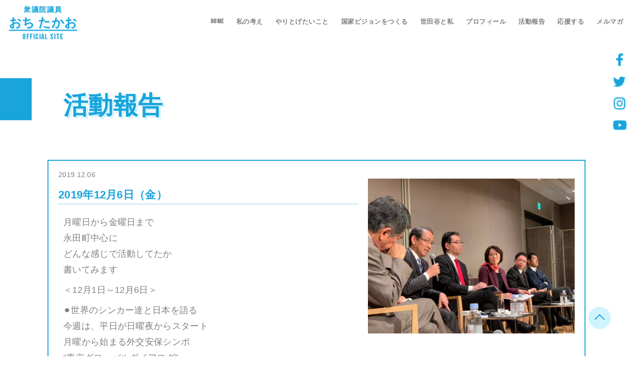

--- FILE ---
content_type: text/html; charset=UTF-8
request_url: https://ochi-takao.jp/archives/uncategorized/2019/14943/
body_size: 31654
content:
<!DOCTYPE html>
<html lang="ja"
	prefix="og: https://ogp.me/ns#" >
<head prefix="og: http://ogp.me/ns# fb: http://ogp.me/ns/fb# article: http://ogp.me/ns/article#">
<meta charset="UTF-8">
<meta name="viewport" content="width=device-width, initial-scale=1">
<meta http-equiv="X-UA-Compatible" content="ie=edge">
<meta name="format-detection" content="telephone=no">
<script>
(function(i,s,o,g,r,a,m){i['GoogleAnalyticsObject']=r;i[r]=i[r]||function(){
(i[r].q=i[r].q||[]).push(arguments)},i[r].l=1*new Date();a=s.createElement(o),
m=s.getElementsByTagName(o)[0];a.async=1;a.src=g;m.parentNode.insertBefore(a,m)
})(window,document,'script','//www.google-analytics.com/analytics.js','ga');
ga('create', 'UA-26710233-1', 'auto');
ga('send', 'pageview');
</script>
<!-- Global site tag (gtag.js) - Google Analytics -->
<script async src="https://www.googletagmanager.com/gtag/js?id=UA-182156712-1"></script>
<script>
window.dataLayer = window.dataLayer || [];
function gtag(){dataLayer.push(arguments);}
gtag('js', new Date());
gtag('config', 'UA-182156712-1');
</script>

<meta name="description" content="おちたかおは、ビジネスの世界に身を置き、地域コミュニティと共に歩み、政治の現場で経験を積んできました。これまでの経験や知見を総動員して、日本の未来づくりに取り組んでいます。">
<meta name="twitter:card" content="summary_large_image">
<meta name="twitter:site" content="@ochitakao">
<meta property="og:title" content="おちたかおオフィシャルサイト | 衆議院議員  自民党 東京6区  世田谷区北西部">
<meta property="og:url" content="https://ochi-takao.jp">
<meta property="og:type" content="article">
<meta property="og:description" content="おちたかおは、ビジネスの世界に身を置き、地域コミュニティと共に歩み、政治の現場で経験を積んできました。これまでの経験や知見を総動員して、日本の未来づくりに取り組んでいます。">
<meta property="og:image" content="/apps/themes/ochi-takao/img/ogp.png?69e620ac5b1b0636cb82596a99df63c3">
<link href="https://use.fontawesome.com/releases/v5.12.0/css/all.css" rel="stylesheet" type="text/css">
<link href="/apps/themes/ochi-takao/css/common.css?938b1d37b738814f8eed32a7b94a49b1" rel="stylesheet" type="text/css" media="all">
<script src="/apps/themes/ochi-takao/js/jquery-3.6.0.min.js?8fb8fee4fcc3cc86ff6c724154c49c42"></script>
<script src="/apps/themes/ochi-takao/js/common.js?37e91da0e3101a1ab932bf642dbc10b3"></script>
<link href="/apps/themes/ochi-takao/css/post.css?0f7e415c424dc4540e5e49c35f7cb448" rel="stylesheet" type="text/css" media="all">
	<style>img:is([sizes="auto" i], [sizes^="auto," i]) { contain-intrinsic-size: 3000px 1500px }</style>
	
		<!-- All in One SEO 4.1.5.3 -->
		<title>2019年12月6日（金） | おちたかおオフィシャルサイト</title>
		<meta name="description" content="月曜日から金曜日まで 永田町中心に どんな感じで活動してたか 書いてみます ＜12月1日～12月6日＞ ⚫世界のシンカー達と日本を語る 今週は、平日が日曜夜からスタート 月曜から始まる外交安保シンポ “東京グローバルダイ […]" />
		<meta name="robots" content="max-image-preview:large" />
		<link rel="canonical" href="https://ochi-takao.jp/archives/uncategorized/2019/14943/" />
		<meta property="og:locale" content="ja_JP" />
		<meta property="og:site_name" content="おちたかおオフィシャルサイト | おちたかおは、ビジネスの世界に身を置き、地域コミュニティと共に歩み、政治の現場で経験を積んできました。これまでの経験や知見を総動員して、日本の未来づくりに取り組んでいます。" />
		<meta property="og:type" content="article" />
		<meta property="og:title" content="2019年12月6日（金） | おちたかおオフィシャルサイト" />
		<meta property="og:description" content="月曜日から金曜日まで 永田町中心に どんな感じで活動してたか 書いてみます ＜12月1日～12月6日＞ ⚫世界のシンカー達と日本を語る 今週は、平日が日曜夜からスタート 月曜から始まる外交安保シンポ “東京グローバルダイ […]" />
		<meta property="og:url" content="https://ochi-takao.jp/archives/uncategorized/2019/14943/" />
		<meta property="article:published_time" content="2019-12-06T10:26:02+00:00" />
		<meta property="article:modified_time" content="2019-12-06T10:26:02+00:00" />
		<meta property="article:publisher" content="https://www.facebook.com/takao.ochi/" />
		<meta name="twitter:card" content="summary_large_image" />
		<meta name="twitter:site" content="@ochitakao" />
		<meta name="twitter:domain" content="ochi-takao.jp" />
		<meta name="twitter:title" content="2019年12月6日（金） | おちたかおオフィシャルサイト" />
		<meta name="twitter:description" content="月曜日から金曜日まで 永田町中心に どんな感じで活動してたか 書いてみます ＜12月1日～12月6日＞ ⚫世界のシンカー達と日本を語る 今週は、平日が日曜夜からスタート 月曜から始まる外交安保シンポ “東京グローバルダイ […]" />
		<meta name="twitter:creator" content="@ochitakao" />
		<meta name="twitter:image" content="https://ochi-takao.jp/apps/uploads/2019/12/76913899_2642158045878478_7977439326076141568_n-1.jpg" />
		<script type="application/ld+json" class="aioseo-schema">
			{"@context":"https:\/\/schema.org","@graph":[{"@type":"WebSite","@id":"https:\/\/ochi-takao.jp\/#website","url":"https:\/\/ochi-takao.jp\/","name":"\u304a\u3061\u305f\u304b\u304a\u30aa\u30d5\u30a3\u30b7\u30e3\u30eb\u30b5\u30a4\u30c8","description":"\u304a\u3061\u305f\u304b\u304a\u306f\u3001\u30d3\u30b8\u30cd\u30b9\u306e\u4e16\u754c\u306b\u8eab\u3092\u7f6e\u304d\u3001\u5730\u57df\u30b3\u30df\u30e5\u30cb\u30c6\u30a3\u3068\u5171\u306b\u6b69\u307f\u3001\u653f\u6cbb\u306e\u73fe\u5834\u3067\u7d4c\u9a13\u3092\u7a4d\u3093\u3067\u304d\u307e\u3057\u305f\u3002\u3053\u308c\u307e\u3067\u306e\u7d4c\u9a13\u3084\u77e5\u898b\u3092\u7dcf\u52d5\u54e1\u3057\u3066\u3001\u65e5\u672c\u306e\u672a\u6765\u3065\u304f\u308a\u306b\u53d6\u308a\u7d44\u3093\u3067\u3044\u307e\u3059\u3002","inLanguage":"ja","publisher":{"@id":"https:\/\/ochi-takao.jp\/#organization"}},{"@type":"Organization","@id":"https:\/\/ochi-takao.jp\/#organization","name":"\u304a\u3061\u305f\u304b\u304a\u30aa\u30d5\u30a3\u30b7\u30e3\u30eb\u30b5\u30a4\u30c8","url":"https:\/\/ochi-takao.jp\/","sameAs":["https:\/\/www.facebook.com\/takao.ochi\/","https:\/\/twitter.com\/ochitakao","https:\/\/www.instagram.com\/ochi_setagaya\/","https:\/\/www.youtube.com\/channel\/UCXfL2kn9PYEzyH-TKpJaQBw"]},{"@type":"BreadcrumbList","@id":"https:\/\/ochi-takao.jp\/archives\/uncategorized\/2019\/14943\/#breadcrumblist","itemListElement":[{"@type":"ListItem","@id":"https:\/\/ochi-takao.jp\/#listItem","position":1,"item":{"@type":"WebPage","@id":"https:\/\/ochi-takao.jp\/","name":"\u30db\u30fc\u30e0","description":"\u304a\u3061\u305f\u304b\u304a\u306f\u3001\u30d3\u30b8\u30cd\u30b9\u306e\u4e16\u754c\u306b\u8eab\u3092\u7f6e\u304d\u3001\u5730\u57df\u30b3\u30df\u30e5\u30cb\u30c6\u30a3\u3068\u5171\u306b\u6b69\u307f\u3001\u653f\u6cbb\u306e\u73fe\u5834\u3067\u7d4c\u9a13\u3092\u7a4d\u3093\u3067\u304d\u307e\u3057\u305f\u3002\u3053\u308c\u307e\u3067\u306e\u7d4c\u9a13\u3084\u77e5\u898b\u3092\u7dcf\u52d5\u54e1\u3057\u3066\u3001\u65e5\u672c\u306e\u672a\u6765\u3065\u304f\u308a\u306b\u53d6\u308a\u7d44\u3093\u3067\u3044\u307e\u3059\u3002","url":"https:\/\/ochi-takao.jp\/"},"nextItem":"https:\/\/ochi-takao.jp\/archives\/uncategorized\/#listItem"},{"@type":"ListItem","@id":"https:\/\/ochi-takao.jp\/archives\/uncategorized\/#listItem","position":2,"item":{"@type":"WebPage","@id":"https:\/\/ochi-takao.jp\/archives\/uncategorized\/","name":"\u672a\u5206\u985e","description":"\u6708\u66dc\u65e5\u304b\u3089\u91d1\u66dc\u65e5\u307e\u3067 \u6c38\u7530\u753a\u4e2d\u5fc3\u306b \u3069\u3093\u306a\u611f\u3058\u3067\u6d3b\u52d5\u3057\u3066\u305f\u304b \u66f8\u3044\u3066\u307f\u307e\u3059 \uff1c12\u67081\u65e5\uff5e12\u67086\u65e5\uff1e \u26ab\u4e16\u754c\u306e\u30b7\u30f3\u30ab\u30fc\u9054\u3068\u65e5\u672c\u3092\u8a9e\u308b \u4eca\u9031\u306f\u3001\u5e73\u65e5\u304c\u65e5\u66dc\u591c\u304b\u3089\u30b9\u30bf\u30fc\u30c8 \u6708\u66dc\u304b\u3089\u59cb\u307e\u308b\u5916\u4ea4\u5b89\u4fdd\u30b7\u30f3\u30dd \u201c\u6771\u4eac\u30b0\u30ed\u30fc\u30d0\u30eb\u30c0\u30a4 [\u2026]","url":"https:\/\/ochi-takao.jp\/archives\/uncategorized\/"},"nextItem":"https:\/\/ochi-takao.jp\/archives\/uncategorized\/2019\/#listItem","previousItem":"https:\/\/ochi-takao.jp\/#listItem"},{"@type":"ListItem","@id":"https:\/\/ochi-takao.jp\/archives\/uncategorized\/2019\/#listItem","position":3,"item":{"@type":"WebPage","@id":"https:\/\/ochi-takao.jp\/archives\/uncategorized\/2019\/","name":"2019","url":"https:\/\/ochi-takao.jp\/archives\/uncategorized\/2019\/"},"previousItem":"https:\/\/ochi-takao.jp\/archives\/uncategorized\/#listItem"}]},{"@type":"WebPage","@id":"https:\/\/ochi-takao.jp\/archives\/uncategorized\/2019\/14943\/#webpage","url":"https:\/\/ochi-takao.jp\/archives\/uncategorized\/2019\/14943\/","name":"2019\u5e7412\u67086\u65e5\uff08\u91d1\uff09 | \u304a\u3061\u305f\u304b\u304a\u30aa\u30d5\u30a3\u30b7\u30e3\u30eb\u30b5\u30a4\u30c8","description":"\u6708\u66dc\u65e5\u304b\u3089\u91d1\u66dc\u65e5\u307e\u3067 \u6c38\u7530\u753a\u4e2d\u5fc3\u306b \u3069\u3093\u306a\u611f\u3058\u3067\u6d3b\u52d5\u3057\u3066\u305f\u304b \u66f8\u3044\u3066\u307f\u307e\u3059 \uff1c12\u67081\u65e5\uff5e12\u67086\u65e5\uff1e \u26ab\u4e16\u754c\u306e\u30b7\u30f3\u30ab\u30fc\u9054\u3068\u65e5\u672c\u3092\u8a9e\u308b \u4eca\u9031\u306f\u3001\u5e73\u65e5\u304c\u65e5\u66dc\u591c\u304b\u3089\u30b9\u30bf\u30fc\u30c8 \u6708\u66dc\u304b\u3089\u59cb\u307e\u308b\u5916\u4ea4\u5b89\u4fdd\u30b7\u30f3\u30dd \u201c\u6771\u4eac\u30b0\u30ed\u30fc\u30d0\u30eb\u30c0\u30a4 [\u2026]","inLanguage":"ja","isPartOf":{"@id":"https:\/\/ochi-takao.jp\/#website"},"breadcrumb":{"@id":"https:\/\/ochi-takao.jp\/archives\/uncategorized\/2019\/14943\/#breadcrumblist"},"author":"https:\/\/ochi-takao.jp\/archives\/author\/#author","creator":"https:\/\/ochi-takao.jp\/archives\/author\/#author","image":{"@type":"ImageObject","@id":"https:\/\/ochi-takao.jp\/#mainImage","url":"https:\/\/ochi-takao.jp\/apps\/uploads\/2019\/12\/76913899_2642158045878478_7977439326076141568_n-1.jpg","width":960,"height":720},"primaryImageOfPage":{"@id":"https:\/\/ochi-takao.jp\/archives\/uncategorized\/2019\/14943\/#mainImage"},"datePublished":"2019-12-06T10:26:02+09:00","dateModified":"2019-12-06T10:26:02+09:00"},{"@type":"BlogPosting","@id":"https:\/\/ochi-takao.jp\/archives\/uncategorized\/2019\/14943\/#blogposting","name":"2019\u5e7412\u67086\u65e5\uff08\u91d1\uff09 | \u304a\u3061\u305f\u304b\u304a\u30aa\u30d5\u30a3\u30b7\u30e3\u30eb\u30b5\u30a4\u30c8","description":"\u6708\u66dc\u65e5\u304b\u3089\u91d1\u66dc\u65e5\u307e\u3067 \u6c38\u7530\u753a\u4e2d\u5fc3\u306b \u3069\u3093\u306a\u611f\u3058\u3067\u6d3b\u52d5\u3057\u3066\u305f\u304b \u66f8\u3044\u3066\u307f\u307e\u3059 \uff1c12\u67081\u65e5\uff5e12\u67086\u65e5\uff1e \u26ab\u4e16\u754c\u306e\u30b7\u30f3\u30ab\u30fc\u9054\u3068\u65e5\u672c\u3092\u8a9e\u308b \u4eca\u9031\u306f\u3001\u5e73\u65e5\u304c\u65e5\u66dc\u591c\u304b\u3089\u30b9\u30bf\u30fc\u30c8 \u6708\u66dc\u304b\u3089\u59cb\u307e\u308b\u5916\u4ea4\u5b89\u4fdd\u30b7\u30f3\u30dd \u201c\u6771\u4eac\u30b0\u30ed\u30fc\u30d0\u30eb\u30c0\u30a4 [\u2026]","inLanguage":"ja","headline":"2019\u5e7412\u67086\u65e5\uff08\u91d1\uff09","author":{"@id":"https:\/\/ochi-takao.jp\/archives\/author\/#author"},"publisher":{"@id":"https:\/\/ochi-takao.jp\/#organization"},"datePublished":"2019-12-06T10:26:02+09:00","dateModified":"2019-12-06T10:26:02+09:00","articleSection":"\u672a\u5206\u985e","mainEntityOfPage":{"@id":"https:\/\/ochi-takao.jp\/archives\/uncategorized\/2019\/14943\/#webpage"},"isPartOf":{"@id":"https:\/\/ochi-takao.jp\/archives\/uncategorized\/2019\/14943\/#webpage"},"image":{"@type":"ImageObject","@id":"https:\/\/ochi-takao.jp\/#articleImage","url":"https:\/\/ochi-takao.jp\/apps\/uploads\/2019\/12\/76913899_2642158045878478_7977439326076141568_n-1.jpg","width":960,"height":720}}]}
		</script>
		<!-- All in One SEO -->

<style id='classic-theme-styles-inline-css' type='text/css'>
/*! This file is auto-generated */
.wp-block-button__link{color:#fff;background-color:#32373c;border-radius:9999px;box-shadow:none;text-decoration:none;padding:calc(.667em + 2px) calc(1.333em + 2px);font-size:1.125em}.wp-block-file__button{background:#32373c;color:#fff;text-decoration:none}
</style>
<style id='global-styles-inline-css' type='text/css'>
:root{--wp--preset--aspect-ratio--square: 1;--wp--preset--aspect-ratio--4-3: 4/3;--wp--preset--aspect-ratio--3-4: 3/4;--wp--preset--aspect-ratio--3-2: 3/2;--wp--preset--aspect-ratio--2-3: 2/3;--wp--preset--aspect-ratio--16-9: 16/9;--wp--preset--aspect-ratio--9-16: 9/16;--wp--preset--color--black: #000000;--wp--preset--color--cyan-bluish-gray: #abb8c3;--wp--preset--color--white: #ffffff;--wp--preset--color--pale-pink: #f78da7;--wp--preset--color--vivid-red: #cf2e2e;--wp--preset--color--luminous-vivid-orange: #ff6900;--wp--preset--color--luminous-vivid-amber: #fcb900;--wp--preset--color--light-green-cyan: #7bdcb5;--wp--preset--color--vivid-green-cyan: #00d084;--wp--preset--color--pale-cyan-blue: #8ed1fc;--wp--preset--color--vivid-cyan-blue: #0693e3;--wp--preset--color--vivid-purple: #9b51e0;--wp--preset--gradient--vivid-cyan-blue-to-vivid-purple: linear-gradient(135deg,rgba(6,147,227,1) 0%,rgb(155,81,224) 100%);--wp--preset--gradient--light-green-cyan-to-vivid-green-cyan: linear-gradient(135deg,rgb(122,220,180) 0%,rgb(0,208,130) 100%);--wp--preset--gradient--luminous-vivid-amber-to-luminous-vivid-orange: linear-gradient(135deg,rgba(252,185,0,1) 0%,rgba(255,105,0,1) 100%);--wp--preset--gradient--luminous-vivid-orange-to-vivid-red: linear-gradient(135deg,rgba(255,105,0,1) 0%,rgb(207,46,46) 100%);--wp--preset--gradient--very-light-gray-to-cyan-bluish-gray: linear-gradient(135deg,rgb(238,238,238) 0%,rgb(169,184,195) 100%);--wp--preset--gradient--cool-to-warm-spectrum: linear-gradient(135deg,rgb(74,234,220) 0%,rgb(151,120,209) 20%,rgb(207,42,186) 40%,rgb(238,44,130) 60%,rgb(251,105,98) 80%,rgb(254,248,76) 100%);--wp--preset--gradient--blush-light-purple: linear-gradient(135deg,rgb(255,206,236) 0%,rgb(152,150,240) 100%);--wp--preset--gradient--blush-bordeaux: linear-gradient(135deg,rgb(254,205,165) 0%,rgb(254,45,45) 50%,rgb(107,0,62) 100%);--wp--preset--gradient--luminous-dusk: linear-gradient(135deg,rgb(255,203,112) 0%,rgb(199,81,192) 50%,rgb(65,88,208) 100%);--wp--preset--gradient--pale-ocean: linear-gradient(135deg,rgb(255,245,203) 0%,rgb(182,227,212) 50%,rgb(51,167,181) 100%);--wp--preset--gradient--electric-grass: linear-gradient(135deg,rgb(202,248,128) 0%,rgb(113,206,126) 100%);--wp--preset--gradient--midnight: linear-gradient(135deg,rgb(2,3,129) 0%,rgb(40,116,252) 100%);--wp--preset--font-size--small: 13px;--wp--preset--font-size--medium: 20px;--wp--preset--font-size--large: 36px;--wp--preset--font-size--x-large: 42px;--wp--preset--spacing--20: 0.44rem;--wp--preset--spacing--30: 0.67rem;--wp--preset--spacing--40: 1rem;--wp--preset--spacing--50: 1.5rem;--wp--preset--spacing--60: 2.25rem;--wp--preset--spacing--70: 3.38rem;--wp--preset--spacing--80: 5.06rem;--wp--preset--shadow--natural: 6px 6px 9px rgba(0, 0, 0, 0.2);--wp--preset--shadow--deep: 12px 12px 50px rgba(0, 0, 0, 0.4);--wp--preset--shadow--sharp: 6px 6px 0px rgba(0, 0, 0, 0.2);--wp--preset--shadow--outlined: 6px 6px 0px -3px rgba(255, 255, 255, 1), 6px 6px rgba(0, 0, 0, 1);--wp--preset--shadow--crisp: 6px 6px 0px rgba(0, 0, 0, 1);}:where(.is-layout-flex){gap: 0.5em;}:where(.is-layout-grid){gap: 0.5em;}body .is-layout-flex{display: flex;}.is-layout-flex{flex-wrap: wrap;align-items: center;}.is-layout-flex > :is(*, div){margin: 0;}body .is-layout-grid{display: grid;}.is-layout-grid > :is(*, div){margin: 0;}:where(.wp-block-columns.is-layout-flex){gap: 2em;}:where(.wp-block-columns.is-layout-grid){gap: 2em;}:where(.wp-block-post-template.is-layout-flex){gap: 1.25em;}:where(.wp-block-post-template.is-layout-grid){gap: 1.25em;}.has-black-color{color: var(--wp--preset--color--black) !important;}.has-cyan-bluish-gray-color{color: var(--wp--preset--color--cyan-bluish-gray) !important;}.has-white-color{color: var(--wp--preset--color--white) !important;}.has-pale-pink-color{color: var(--wp--preset--color--pale-pink) !important;}.has-vivid-red-color{color: var(--wp--preset--color--vivid-red) !important;}.has-luminous-vivid-orange-color{color: var(--wp--preset--color--luminous-vivid-orange) !important;}.has-luminous-vivid-amber-color{color: var(--wp--preset--color--luminous-vivid-amber) !important;}.has-light-green-cyan-color{color: var(--wp--preset--color--light-green-cyan) !important;}.has-vivid-green-cyan-color{color: var(--wp--preset--color--vivid-green-cyan) !important;}.has-pale-cyan-blue-color{color: var(--wp--preset--color--pale-cyan-blue) !important;}.has-vivid-cyan-blue-color{color: var(--wp--preset--color--vivid-cyan-blue) !important;}.has-vivid-purple-color{color: var(--wp--preset--color--vivid-purple) !important;}.has-black-background-color{background-color: var(--wp--preset--color--black) !important;}.has-cyan-bluish-gray-background-color{background-color: var(--wp--preset--color--cyan-bluish-gray) !important;}.has-white-background-color{background-color: var(--wp--preset--color--white) !important;}.has-pale-pink-background-color{background-color: var(--wp--preset--color--pale-pink) !important;}.has-vivid-red-background-color{background-color: var(--wp--preset--color--vivid-red) !important;}.has-luminous-vivid-orange-background-color{background-color: var(--wp--preset--color--luminous-vivid-orange) !important;}.has-luminous-vivid-amber-background-color{background-color: var(--wp--preset--color--luminous-vivid-amber) !important;}.has-light-green-cyan-background-color{background-color: var(--wp--preset--color--light-green-cyan) !important;}.has-vivid-green-cyan-background-color{background-color: var(--wp--preset--color--vivid-green-cyan) !important;}.has-pale-cyan-blue-background-color{background-color: var(--wp--preset--color--pale-cyan-blue) !important;}.has-vivid-cyan-blue-background-color{background-color: var(--wp--preset--color--vivid-cyan-blue) !important;}.has-vivid-purple-background-color{background-color: var(--wp--preset--color--vivid-purple) !important;}.has-black-border-color{border-color: var(--wp--preset--color--black) !important;}.has-cyan-bluish-gray-border-color{border-color: var(--wp--preset--color--cyan-bluish-gray) !important;}.has-white-border-color{border-color: var(--wp--preset--color--white) !important;}.has-pale-pink-border-color{border-color: var(--wp--preset--color--pale-pink) !important;}.has-vivid-red-border-color{border-color: var(--wp--preset--color--vivid-red) !important;}.has-luminous-vivid-orange-border-color{border-color: var(--wp--preset--color--luminous-vivid-orange) !important;}.has-luminous-vivid-amber-border-color{border-color: var(--wp--preset--color--luminous-vivid-amber) !important;}.has-light-green-cyan-border-color{border-color: var(--wp--preset--color--light-green-cyan) !important;}.has-vivid-green-cyan-border-color{border-color: var(--wp--preset--color--vivid-green-cyan) !important;}.has-pale-cyan-blue-border-color{border-color: var(--wp--preset--color--pale-cyan-blue) !important;}.has-vivid-cyan-blue-border-color{border-color: var(--wp--preset--color--vivid-cyan-blue) !important;}.has-vivid-purple-border-color{border-color: var(--wp--preset--color--vivid-purple) !important;}.has-vivid-cyan-blue-to-vivid-purple-gradient-background{background: var(--wp--preset--gradient--vivid-cyan-blue-to-vivid-purple) !important;}.has-light-green-cyan-to-vivid-green-cyan-gradient-background{background: var(--wp--preset--gradient--light-green-cyan-to-vivid-green-cyan) !important;}.has-luminous-vivid-amber-to-luminous-vivid-orange-gradient-background{background: var(--wp--preset--gradient--luminous-vivid-amber-to-luminous-vivid-orange) !important;}.has-luminous-vivid-orange-to-vivid-red-gradient-background{background: var(--wp--preset--gradient--luminous-vivid-orange-to-vivid-red) !important;}.has-very-light-gray-to-cyan-bluish-gray-gradient-background{background: var(--wp--preset--gradient--very-light-gray-to-cyan-bluish-gray) !important;}.has-cool-to-warm-spectrum-gradient-background{background: var(--wp--preset--gradient--cool-to-warm-spectrum) !important;}.has-blush-light-purple-gradient-background{background: var(--wp--preset--gradient--blush-light-purple) !important;}.has-blush-bordeaux-gradient-background{background: var(--wp--preset--gradient--blush-bordeaux) !important;}.has-luminous-dusk-gradient-background{background: var(--wp--preset--gradient--luminous-dusk) !important;}.has-pale-ocean-gradient-background{background: var(--wp--preset--gradient--pale-ocean) !important;}.has-electric-grass-gradient-background{background: var(--wp--preset--gradient--electric-grass) !important;}.has-midnight-gradient-background{background: var(--wp--preset--gradient--midnight) !important;}.has-small-font-size{font-size: var(--wp--preset--font-size--small) !important;}.has-medium-font-size{font-size: var(--wp--preset--font-size--medium) !important;}.has-large-font-size{font-size: var(--wp--preset--font-size--large) !important;}.has-x-large-font-size{font-size: var(--wp--preset--font-size--x-large) !important;}
:where(.wp-block-post-template.is-layout-flex){gap: 1.25em;}:where(.wp-block-post-template.is-layout-grid){gap: 1.25em;}
:where(.wp-block-columns.is-layout-flex){gap: 2em;}:where(.wp-block-columns.is-layout-grid){gap: 2em;}
:root :where(.wp-block-pullquote){font-size: 1.5em;line-height: 1.6;}
</style>
</head>
<body class="wp-singular post-template-default single single-post postid-14943 single-format-standard wp-theme-ochi-takao">
<header>
	<div class="mx-auto page_frame_full">
		<nav class="row mx-auto">
			<h1><a href="/"><span class="header_head"><span class="strong">衆議院議員</span><span class="strong">おち たかお</span><span class="strong Bebas_Neue">OFFICIAL SITE</span></span></a></h1>
			<div>
				<input type="checkbox" id="menu_btn_check" value="">
				<label for="menu_btn_check" class="menu_btn"><span></span></label>
				<ul class="header_menu">
					<li class="Bebas_Neue"><a href="https://ochi-takao.jp/" class="">HOME</a></li>
					<li><a href="https://ochi-takao.jp/concept/" class="">私の考え</a></li>
					<li><a href="https://ochi-takao.jp/achieve/" class="">やりとげたいこと</a></li>
					<li><a href="https://ochi-takao.jp/national_vision/" class="">国家ビジョンをつくる</a></li>
					<li><a href="https://ochi-takao.jp/setagaya/" class="">世田谷と私</a></li>
					<li><a href="https://ochi-takao.jp/profile_summary/" class="">プロフィール</a></li>
					<li><a href="https://ochi-takao.jp/archives/" class="">活動報告</a></li>
					<li><a href="https://ochi-takao.jp/cheering/" class="">応援する</a></li>
					<li><a href="https://ochi-takao.jp/mailmagazine/" class="">メルマガ</a></li>
				</ul>
			</div>
		</nav>
	</div>
</header><main>
	<div class="mx-auto sns_box">
		<ul class="sns">
			<li><a href="https://www.facebook.com/takao.ochi/" title="Facebook"><i class="fab fa-facebook-f"></i></a></li>
			<li><a href="https://twitter.com/ochitakao" title="Twitter"><i class="fab fa-twitter"></i></a></li>
			<li><a href="https://www.instagram.com/ochi_setagaya/" title="Instagram"><i class="fab fa-instagram"></i></a></li>
			<li><a href="https://www.youtube.com/channel/UCXfL2kn9PYEzyH-TKpJaQBw" title="YouTube"><i class="fab fa-youtube"></i></a></li>
		</ul>
	</div>
      <div class="post_section01 single">
        <section class="mx-auto page_frame_full">
          <h2 class="main_title"><span class="section_head strong"><a href="/archives/">活動報告</a></span></h2>
        </section>
      </div>
      	<div class="post_section02 single_block">
		<section class="mx-auto page_frame_full">
			<div class="mx-auto page_frame">
				<div class="post_block">

    <div class="post_content_block">
      <div class="post_date">2019.12.06</div>
        <div class="post_flexbox">
          <figure class="post_photo_box">
            <img width="960" height="720" src="https://ochi-takao.jp/apps/uploads/2019/12/76913899_2642158045878478_7977439326076141568_n-1.jpg" class="photo_img wp-post-image" alt="" decoding="async" fetchpriority="high" srcset="https://ochi-takao.jp/apps/uploads/2019/12/76913899_2642158045878478_7977439326076141568_n-1.jpg 960w, https://ochi-takao.jp/apps/uploads/2019/12/76913899_2642158045878478_7977439326076141568_n-1-300x225.jpg 300w, https://ochi-takao.jp/apps/uploads/2019/12/76913899_2642158045878478_7977439326076141568_n-1-768x576.jpg 768w" sizes="(max-width: 960px) 100vw, 960px" />
          </figure>
          <div class="post_content_box">
            <h3 class="post_title">2019年12月6日（金）</h3>
            <div class="post_text"><p>月曜日から金曜日まで<br />
永田町中心に<br />
どんな感じで活動してたか<br />
書いてみます</p>
<p>＜12月1日～12月6日＞</p>
<p>⚫世界のシンカー達と日本を語る<br />
今週は、平日が日曜夜からスタート<br />
月曜から始まる外交安保シンポ<br />
“東京グローバルダイアログ”<br />
パネリスト歓迎夕食会のパネルに登壇<br />
日曜日夜、パネル登壇<br />
月曜日夜、全体レセプション出席</p>
<p>⚫会社法改正を進める<br />
会社法改正案の参院質疑にあたって<br />
衆院法務委員会の修正案提出者として<br />
参院法務委員会に出席<br />
火曜日、参院法務委員会で可決</p>
<p>⚫外国弁護士法改正を進める<br />
先週で衆院法務委員会可決<br />
火曜日、本会議可決</p>
<p>⚫ある議員立法に向けて検討する<br />
月曜日、衆院法制局と段取りの打合せ<br />
火曜日、関係者と打合せ</p>
<p>⚫所有者不明土地問題の解決に向けて<br />
自民党法務部会として政府内議論を確認<br />
火曜日、法制審議会議論ヒアリング</p>
<p>⚫予算に関して法務分野の取りまとめ<br />
自民党法務部会長として<br />
補正および本予算案策定に取組む<br />
木曜日、予算大綱</p>
<p>●自民党税制改正大綱に向けて<br />
自民党法務部会長等として出席・発言<br />
月曜日、税調所謂「○×」審査<br />
水曜日、税調所謂「マル政」審査</p>
<p>⚫プロジェクト円で議論を進める<br />
安全通貨「円」の将来に関するＰＴ<br />
この国の未来にとって極めて重要な議論<br />
事務局長として取組んでいる<br />
木曜日、第２回勉強会開催</p>
<p>⚫金融関係の情報アップデート<br />
金融については<br />
常に情報を体に染み込ませておきたい<br />
水曜日、LIBOR改革<br />
木曜日、マイナンバーと金融の関係<br />
LIBORが２年後に消滅する可能性大<br />
いまから想定して対応を急ぐ必要</p>
<p>⚫地元世田谷関係<br />
「おちたかおと年末懇親会」準備<br />
週末に地元世田谷の烏山と成城で開催</p>
<p>国会開会中は、平日は8時から夕方まで<br />
全力で永田町中心に活動<br />
そして、朝晩は様々な立場の方々と交流<br />
それにまだまだここに書き切れなかったことも</p>
<p>12月9日の国会会期末に向けて<br />
法案審査が終盤を迎え、予算税制が佳境に<br />
気を引き締めてがんばります</p>
</div>
          </div>
        </div>
      <ul class="post-categories">
      <li><a href="https://ochi-takao.jp/archives/category/uncategorized/" rel="category tag">未分類</a></li>

      </ul>
    </div>
    				</div>
				<div class="paging single">
					<div class="prev"><span class="prev-mark">&lt;&nbsp;</span><span class="prev-link"><a href="https://ochi-takao.jp/archives/uncategorized/2019/14922/" rel="prev">2019年12月2日（月）</a></span></div>
					<div class="next"><span class="next-link"><a href="https://ochi-takao.jp/archives/uncategorized/2019/14949/" rel="next">2019年12月7日（土）</a></span><span class="next-mark">&nbsp;&gt;</span></div>
				</div>
			</div>
		</section>
	</div>
</main>
<div class="fixed_scroll"><a href="#">&nbsp;</a></div>
<footer>
	<div class="footer_band_bg">
		<div class="row mx-auto page_frame_full footer_band">
			<h2><span class="footer_head"><span>おち たかお</span><span class="Bebas_Neue">OFFICIAL SITE</span></span></h2>
			<div class="footer_menu_box page_frame_full">
				<ul class="footer_menu">
					<li class="Bebas_Neue"><a href="/">HOME</a></li>
					<li><a href="https://ochi-takao.jp/concept/">私の考え</a></li>
					<li><a href="https://ochi-takao.jp/achieve/">やりとげたいこと</a></li>
					<li><a href="https://ochi-takao.jp/national_vision/">国家ビジョンをつくる</a></li>
					<li><a href="https://ochi-takao.jp/setagaya/">世田谷と私</a></li>
					<li><a href="https://ochi-takao.jp/profile/">プロフィール</a></li>
					<li><a href="https://ochi-takao.jp/archives/">活動報告</a></li>
					<li><a href="https://ochi-takao.jp/cheering/">応援する</a></li>
					<li><a href="/apps/themes/ochi-takao/img/6ku_map_2023.pdf?c3fc312964915fc4d2201fb3db1c1aa9" target="_blank">選挙区MAP</a></li>
					<li><a href="https://ochi-takao.jp/contact/">お問い合わせ</a></li>
					<li><a href="https://ochi-takao.jp/mailmagazine/">メールマガジン</a></li>
				</ul>
			</div>
			<ul class="footer_icon page_frame_full">
				<li><a href="https://www.facebook.com/takao.ochi/" title="Facebook"><i class="fab fa-facebook-f"></i></a></li>
				<li><a href="https://twitter.com/ochitakao" title="Twitter"><i class="fab fa-twitter"></i></a></li>
				<li><a href="https://www.instagram.com/ochi_setagaya/" title="Instagram"><i class="fab fa-instagram"></i></a></li>
				<li><a href="https://www.youtube.com/channel/UCXfL2kn9PYEzyH-TKpJaQBw" title="YouTube"><i class="fab fa-youtube"></i></a></li>
			</ul>
		</div>
	</div>
	<div class="row mx-auto page_frame_full footer_block_box">
		<div class="footer_block1">
			<h3>国会事務所：</h3>
			<p>〒100-8981 千代田区永田町2-2-1<br>衆議院第一議員会館1105号室<br>TEL：03-3581-5111（代）<br>FAX：03-3508-3359</p>
		</div>
		<div class="footer_block2">
			<h3>世田谷事務所：</h3>
			<p>〒156-0052 世⽥⾕区経堂2-2-11<br>第⼀経堂ビル2F<br>TEL：03-5799-4260<br>FAX：03-5799-4261</p>
		</div>
	</div>
	<p class="footer_privacy"><a href="/privacypolicy/">プライバシーポリシー</a></p>
	<div class="footer_block3">Copyright &copy; 2018 Takao Ochi. All rights reserved.</div>
</footer>
<script type="speculationrules">
{"prefetch":[{"source":"document","where":{"and":[{"href_matches":"\/*"},{"not":{"href_matches":["\/wp-*.php","\/wp-admin\/*","\/apps\/uploads\/*","\/apps\/*","\/apps\/plugins\/*","\/apps\/themes\/ochi-takao\/*","\/*\\?(.+)"]}},{"not":{"selector_matches":"a[rel~=\"nofollow\"]"}},{"not":{"selector_matches":".no-prefetch, .no-prefetch a"}}]},"eagerness":"conservative"}]}
</script>
</body>
</html>

--- FILE ---
content_type: text/css
request_url: https://ochi-takao.jp/apps/themes/ochi-takao/css/common.css?938b1d37b738814f8eed32a7b94a49b1
body_size: 14502
content:
@charset "UTF-8";
/* CSS Document */
@import url('https://fonts.googleapis.com/css2?family=Bebas+Neue&display=swap');
*, *::before, *::after {
	box-sizing: border-box;
}
article, aside, figcaption, figure, footer, header, hgroup, main, nav, section {
	display: block;
}
h1, h2, h3, h4, h5, h6, dl, dt, dd, ul, li, label, p, main, figure {
	margin: 0;
	padding: 0;
}
.h1, .h2, .h3, .h4, .h5, .h6, h1, h2, h3, h4, h5, h6 {
	font-weight: 500;
	line-height: 1.2;
}
html {
	font-size: 10px;
}
body {
	background-color: #fff;
	color: #837d7d;
	font-family: 'Yu Gothic', 'Yu Gothic medium', 'Hiragino Sans', sans-serif, system-ui;
	font-size: 1.5rem;
	font-weight: normal;
	line-height: 1.5;
	font-feature-settings: "palt";
	letter-spacing: 0.02em;
	margin: 0;
	padding: 98px 0 0;
	overflow-wrap: break-word;
	word-break: break-all;
	-webkit-text-size-adjust: 100%;
	-webkit-tap-highlight-color: rgba(25,164,220,0.3);
}
html, body{
	overflow-x: hidden;
	-webkit-overflow-scrolling: touch;
}
main {
	padding-bottom: 12vw;
}
@media screen and (min-width: 993px) {
	main {
		padding-bottom: 130px;
	}
}
img {
	max-width:100%;
	height: auto;
	margin:0;
	padding:0;
	vertical-align:bottom;
}
a img {border: none;}
main a:link,
main a:visited {
	color: #837d7d;
	text-decoration: underline;
}
a,
a:hover,
a:active,
main a:hover,
main a:active {
	color: #837d7d;
	text-decoration: none;
}
p {
	color: #837d7d;
	font-family: 'Yu Gothic', 'Yu Gothic medium', 'Hiragino Sans', sans-serif, system-ui;
	font-size: 1.5rem;
	line-height: 1.5;
	word-break: break-word;
}
::-moz-selection {
	background-color: #ABE0F5;
}
::selection {
	background-color: #ABE0F5;
}
sub,
sup {
	position: relative;
	font-size: 75%;
	line-height: 0;
	vertical-align: baseline;
}
sub {
	bottom: -.25em;
}
sup {
	top: -.5em;
}
table {
	border-collapse: collapse;
}
.ml-auto, .mx-auto {
	margin-left: auto;
}
.mr-auto, .mx-auto {
	margin-right: auto;
}
.page_frame {
	max-width: 1366px;
}
.page_frame_full {
	max-width: 1920px;
}
.page_frame_over {
}
.row {
	display: flex;
}
.strong {
	color: #19A4DC;
	text-shadow: 0.08em 0.08em 0 rgba(161, 233, 255, 0.5);
}
.text-right {
	text-align: right;
}
.Bebas_Neue {
	font-family: 'Bebas Neue', sans-serif, cursive;
}
.Yu_Gothic {
	font-family: sans-serif;
}
.spshow {
	display: block;
}
br.spshow {
	display: inline-block;
}
.sphide {
	display: none;
}
@media screen and (min-width: 993px) {
	.spshow,
	br.spshow {
		display: none;
	}
	.sphide {
		display: inline-block;
	}
}
/* --------------------
*   header
* -------------------- */
header {
	background-color: rgba(255, 255, 255, 0.7);
	position: fixed;
	top: 0;
	left: 0;
	width: 100%;
	height: 98px;
	padding: 0 15px;
	z-index: 10;
}
header > div {
	height: inherit;
}
header nav {
	justify-content: space-between;
	height: inherit;
}
header nav h1 {
	width: 134px;
	flex: none;
}
.header_head {
	display: flex;
	flex-direction: column;
	justify-content: center;
	align-items: center;
	position: relative;
	width: 100%;
	height: 100%;
	z-index: 12;
}
.header_head span:nth-child(1) {
	font-size: 1.4rem;
	font-weight: bold;
	letter-spacing: 1.5px;
	padding-bottom: 3px;
	white-space: nowrap;
}
.header_head span:nth-child(2) {
	font-size: 2.5rem;
	font-weight: bold;
	position: relative;
	margin-bottom: 8px;
	white-space: nowrap;
}
.header_head span:nth-child(2)::before {
	border-bottom: 2px solid #19A4DC;
	box-shadow: 2px 2px 0 rgba(161, 233, 255, 0.5);
	content: '';
	position: absolute;
	bottom: -2px;
	width: 100%;
	height: 2px;
}
.header_head span:nth-child(3) {
	font-size: 1.6rem;
	letter-spacing: 1px;
	transform: translateY(-3px);
	white-space: nowrap;
}
header nav > div {
	display: flex;
	align-items: center;
	position: relative;
}
header nav > div:nth-of-type(1) {
	justify-content: flex-end;
}
.header_menu {
	list-style: none;
	letter-spacing: 0.5px;
	font-weight: bold;
	z-index: 10;
}
.header_menu a::after {
	font-size: 15px;
	bottom: -30px;
}
.header_menu li {
	padding: 10px 0;
	font-size: 24px;
	text-align: center;
}
#menu_btn_check {
	display: none;
}

@media screen and (max-width: 992px) {
	.header_menu {
		font-size: 1.8rem;
		background-color: rgba(255, 255, 255, 0.9);
		position: fixed;
		top: 0;
		left: 0;
		width: 100vw;
		height: 100vh;
		transform: translateX(150vw);
		padding-top: 120px;
	}
	.header_menu li:first-of-type {
		padding-top: 0;
	}
	.menu_btn {
		display: flex;
		justify-content: center;
		align-items: center;
		width: 30px;
		height: 30px;
		margin: 15px;
		z-index: 20;
	}
	.menu_btn span, .menu_btn span:before, .menu_btn span:after {
		background-color: #000;
		border-radius: 3px;
		content: '';
		position: absolute;
		width: 25px;
		height: 3px;
	}
	.menu_btn span {
		background-color: rgba(0, 0, 0, 1);
		transition: background-color 0.1s;
	}
	.menu_btn span:before {
		bottom: 8px;
		transition: transform 0.3s;
	}
	.menu_btn span:after {
		top: 8px;
		transition: transform 0.3s;
	}
	#menu_btn_check:checked ~ .menu_btn span {
		background-color: rgba(0, 0, 0, 0);
	}
	#menu_btn_check:checked ~ .menu_btn span::before {
		bottom: 0;
		transform: rotate(45deg);
	}
	#menu_btn_check:checked ~ .menu_btn span::after {
		top: 0;
		transform: rotate(-45deg);
	}
	#menu_btn_check:checked ~ .header_menu {
		transform: translateX(0);
	}
}
@media screen and (min-width: 993px) {
	.header_menu {
		font-size: 1.3rem;
		display: flex;
		align-items: center;
		justify-content: center;
		flex-wrap: wrap;
		width: auto;
		height: 100%;
		padding: 5px 0 10px;
		transform: translateY(-3px);
	}
	.header_menu li {
		padding-left: 25px;
		font-size: 1.3rem;
	}
	.header_menu a {
		display: inline-block;
		position: relative;
	}
	.header_menu a:hover, .header_menu a.active {
		color: #19A4DC;
		text-shadow: 2px 2px 0 rgba(161, 233, 255, 0.5);
	}
	.header_menu a::before {
		background-color: #19A4DC;
		content: '';
		pointer-events: none;
		position: absolute;
		left: -4px;
		bottom: 0;
		width: calc(100% + 8px);
		height: 3px;
		opacity: 0;
		visibility: hidden;
		transition: 0.3s;
	}
	.header_menu a:hover::before, .header_menu a.active::before {
		bottom: -4px;
		opacity: 1;
		visibility: visible;
	}
	.header_menu a::after {
		content: attr(data-text);
		color: #19A4DC;
		font-family: 'Bebas Neue', cursive;
		font-size: 1.3rem;
		font-weight: bold;
		text-align: center;
		text-shadow: 2px 2px 0 rgba(161, 233, 255, 0.5);
		pointer-events: none;
		position: absolute;
		left: -25%;
		bottom: -25px;
		width: 150%;
		opacity: 0;
		visibility: hidden;
		transition: 0.3s;
	}
	.header_menu a:hover::after, .header_menu a.active::after {
		opacity: 1;
		visibility: visible;
	}
	.menu_btn {
		display: none;
	}
}
@media screen and (min-width: 993px) and (max-width: 1558px) {
	header {
		padding: 0 20px;
	}
}
@media screen and (min-width: 1559px) {
	header {
		padding: 0 96px;
	}
}
/* --------------------
 *   footer
 * -------------------- */
footer {
	background-color: #e3f8ff;
}
.footer_band_bg {
	background-color: #19A4DC;
}
.footer_band {
	justify-content: space-between;
	align-items: center;
}
.footer_head {
	display: flex;
	flex-direction: column;
	justify-content: center;
	align-items: center;
	position: relative;
	flex: none;
	height: 100%;
	padding-left: 0;
}
.footer_head span:nth-child(1) {
	color: #fff;
	font-size: 2.5rem;
	font-weight: bold;
	position: relative;
	margin-bottom: 8px;
	white-space: nowrap;
}
.footer_head span:nth-child(1)::before {
	color: #fff;
	border-bottom: 3px solid #fff;
	content: '';
	position: absolute;
	bottom: -3px;
	width: 100%;
	height: 2px;
}
.footer_head span:nth-child(2) {
	color: #fff;
	font-size: 1.7rem;
	letter-spacing: 1px;
	transform: translateY(-1px);
	white-space: nowrap;
}
.footer_menu {
	list-style: none;
	display: flex;
	flex-wrap: wrap;
	justify-content: space-around;
	padding-left: 20px;
	padding-right: 20px;
}
.footer_menu li {
	padding: 0 10px;
}
.footer_icon {
	list-style: none;
	display: flex;
	justify-content: space-between;
	align-items: center;
	width: 100%;
	flex: none;
	padding-left: 14px;
	padding-right: 96px;
	padding-bottom: 8px;
}
.footer_menu a {
	color: #fff;
	font-size: 1.2rem;
}
.footer_menu a:hover {
	text-decoration: underline;
}
.footer_icon a {
	color: #fff;
	font-size: 2.4rem;
	opacity: 1;
	transition: opacity 0.3s;
}
.footer_icon li:nth-child(3) a {
	font-size: 2.7rem;
}
.footer_icon li:nth-child(4) a {
	font-size: 3.2rem;
}
.footer_icon a:hover {
	opacity: 0.75;
}
.footer_block_box {
	justify-content: center;
}
.footer_block1 {
	width: 255px;
	margin-top: 30px;
	margin-left: 25px;
}
.footer_block2 {
	width: 255px;
	margin-top: 30px;
	margin-left: 25px;
}
.footer_block1 h3, .footer_block2 h3 {
	color: #19A4DC;
	font-size: 1.8rem;
	margin-bottom: 10px;
}
.footer_block1 p, .footer_block2 p {
	color: #19A4DC;
	font-size: 1.5rem;
	line-height: 2.35;
	white-space: pre-line;
}
.footer_privacy {
	color: #19A4DC;
	font-size: 1.4rem;
	line-height: 2.35;
	text-align: center;
	margin-top: 2em;
}
.footer_privacy a:link,
.footer_privacy a:visited {
	color: #19A4DC;
}
.footer_privacy a:hover,
.footer_privacy a:active {
	color: #19A4DC;
	text-decoration: underline;
}
.footer_block3 {
	color: #19A4DC;
	font-family: 'Bebas Neue', cursive;
	font-size: 1.2rem;
	display: flex;
	justify-content: center;
	align-items: flex-end;
	height: 30px;
	padding-bottom: 10px;
}

@media screen and (min-width: 993px) {
	.footer_band {
		height: 110px;
	}
	.footer_menu_box {
		width: 100%;
	}
	.footer_block1 {
		margin-top: 45px;
		margin-left: 0;
	}
	.footer_block2 {
		margin-top: 45px;
		margin-left: 25px;
	}
}
@media screen and (min-width: 993px) and (max-width: 1558px) {
	.footer_head {
		width: 155px;
		padding-left: 20px;
	}
	.footer_icon {
		width: 200px;
		padding-right: 20px;
	}
}
@media screen and (max-width: 1366px) {
	.footer_menu {
		justify-content: flex-start;
	}
}
@media screen and (min-width: 1559px) {
	.footer_band_bg {
		padding: 0 96px;
	}
	.footer_icon {
		width: 182px;
		padding-right: 0;
	}
}
@media screen and (max-width: 992px) {
	.footer_band {
		padding: 20px 0 15px;
		flex-direction: column;
	}
	.footer_menu {
		flex-direction: column;
		align-items: center;
		margin-top: 20px;
		padding-bottom: 20px;
	}
	.footer_menu li a {
		font-size: 1.8rem;
		line-height: 2;
	}
	.footer_icon {
		padding: 0 30px;
		justify-content: space-evenly;
	}
	.footer_block_box {
		display: block;
	}
	.footer_block1, .footer_block2 {
		margin-left: auto;
		margin-right: auto;
	}
}
.fixed_link, .fixed_scroll {
	background-color: rgba(161, 233, 255, 0.5);
	border-radius: 75px;
	position: fixed;
	right: 120px;
	bottom: 40px;
	width: 200px;
	height: 75px;
	transition: background 0.3s;
	z-index: 20;
}
.fixed_scroll {
	right: 45px;
	bottom: 55px;
	width: 45px;
	height: 45px;
}
.fixed_link:hover, .fixed_scroll:hover {
	background-color: rgba(161, 233, 255, 1);
}
.fixed_link a, .fixed_scroll a {
	color: #19A4DC;
	font-size: 2rem;
	display: inline-flex;
	justify-content: center;
	align-items: center;
	width: 100%;
	height: 100%;
}
.fixed_scroll::before {
	border-left: 2px solid #19A4DC;
	border-bottom: 2px solid #19A4DC;
	content: '';
	position: absolute;
	pointer-events: none;
	top: 17.5px;
	left: 15px;
	width: 15px;
	height: 15px;
	transform: rotate(135deg);
}
@media screen and (max-width: 992px) {
	.fixed_link {
		right: auto;
		left: 15px;
		bottom: 15px;
	}
	.fixed_scroll {
		right: 30px;
		bottom: 30px;
	}
}
/* SNS -------------------------------------------- */
.sns_box {
	position: relative;
	max-width: 1920px;
}
ul.sns {
	display: none;
}
@media screen and (min-width: 993px) {
	ul.sns {
		display: block;
		list-style: none;
		position: absolute;
		top: 0;
		right: 0;
		margin: 0;
		padding: 0;
		z-index: 2;
	}
	ul.sns > li {
		display: flex;
		justify-content: center;
		align-items: center;
		width: 54px;
		height: 44px;
	}
	ul.sns > li:nth-child(3) a {
		font-size: 2.7rem;
	}
	ul.sns > li a {
		border-radius: 20px;
		color: #fff;
		font-size: 2.5rem;
		text-decoration: none;
		text-shadow: 2px 2px 0 rgba(161, 233, 255, 0.5);
		display: flex;
		justify-content: center;
		align-items: center;
		width: 40px;
		height: 40px;
		transition: background 0.3s;
	}
	ul.sns > li a:hover {
		background-color: #19A4DC;
		color: #fff;
		text-decoration: none;
		text-shadow: none;
	}
}
/* main title -------------------------------------------- */
.main_title {
	font-size: calc(2.4rem + 2vw);
	font-weight: bold;
	display: flex;
	justify-content: flex-start;
	align-items: center;
	position: relative;
	width: 100%;
	margin-bottom: 5vw;
	padding: 2vw 0 2vw 30px;
	height: 100%;
}
.main_title::before {
	background-color: #19A4DC;
	content: '';
	position: absolute;
	top: 0;
	left: 0;
	width: 15px;
	height: 100%;
}
@media screen and (min-width: 993px) {
	.main_title {
		padding-left: 10vw;
	}
	.main_title::before {
		width: 5vw;
	}
}
@media screen and (min-width: 1336px) {
	.main_title {
		font-size: 5.2rem;
		padding: 20px 0 20px 188px;
		margin-bottom: 100px;
		min-height: 163px;
	}
	.main_title.Bebas_Neue {
		font-size: 6.2rem;
	}
	.main_title::before {
		width: 82px;
	}
}
/* view_more -------------------------------------------- */
.view_more_box {
	display: flex;
	justify-content: flex-end;
	align-items: center;
	margin-top: 10vw;
	padding-right: 5vw;
	padding-bottom: 10px;
}
.view_more span.strong {
	font-size: 1.6rem;
	line-height: 1.2;
	display: inline-block;
	position: relative;
	width: 100%;
	padding-right: 20px;
}
.view_more span.strong::before {
	border-bottom: 2px solid #19A4DC;
	box-shadow: 2px 2px 0 rgba(161, 233, 255, 0.5);
	content: '';
	pointer-events: none;
	position: absolute;
	left: 0;
	bottom: -9px;
	width: 100%;
	height: 2px;
	transition: left 0.3s;
}
.view_more span.strong::after {
	border-bottom: 3px solid #19A4DC;
	box-shadow: 2px 0 0 rgba(161, 233, 255, 0.5);
	content: '';
	pointer-events: none;
	position: absolute;
	right: 0;
	bottom: -2px;
	width: 15px;
	height: 3px;
	transform: skewY(45deg);
	transition: right 0.3s;
}
.view_more a:hover span.strong::before {
	left: 5px;
}
.view_more a:hover span.strong::after {
	right: -5px;
}
body.error404 main p {
	text-align: center;
}
@media screen and (min-width: 760px) {
	.view_more_box {
		margin-top: 5vw;
	}
	.view_more span.strong {
		font-size: 2.0rem;
	}
}
@media screen and (min-width: 993px) {
	.view_more_box {
		margin-top: 50px;
		padding-right: 50px;
	}
	.view_more span.strong {
		font-size: 2.3rem;
		padding-right: 40px;
	}
	.view_more span.strong::after {
		bottom: 3px;
		width: 25px;
	}
	.view_more a:hover span.strong::before {
		left: 15px;
	}
	.view_more a:hover span.strong::after {
		right: -15px;
	}
	body.error404 main p {
		font-size: 2.0rem;
	}
}

--- FILE ---
content_type: text/css
request_url: https://ochi-takao.jp/apps/themes/ochi-takao/css/post.css?0f7e415c424dc4540e5e49c35f7cb448
body_size: 9507
content:
@charset "UTF-8";
/* CSS Document */
/* SNS -------------------------------------------- */
@media screen and (min-width: 993px) {
	body.single ul.sns > li a,
	body.post-type-archive-news ul.sns > li a,
	body.tax-news-tag ul.sns > li a {
		color: #19A4DC;
		text-shadow: 2px 2px 0 rgba(161, 233, 255, 0.5);
	}
	body.single ul.sns > li a:hover,
	body.post-type-archive-news ul.sns > li a:hover,
	body.tax-news-tag  ul.sns > li a:hover {
		background-color: #19A4DC;
		color: #fff;
		text-shadow: none;
	}
}
/* section01 -------------------------------------------- */
.section01 .section_head {
	background-image: url('../img/profile/profile_section01_head.jpg');
	background-size: cover;
	background-position: 72% 0;
	background-repeat: no-repeat;
	display: block;
	position: relative;
	width: 100%;
	height: 50vw;
	max-height: 270px;
}
.section01 .section_head > span {
	color: #fff;
	font-size: calc(1.6rem + 1vw);
	text-shadow: 0px 0px 5px rgb(0 0 0 / 70%);
	font-weight: bold;
	text-align: right;
	display: inline-block;
	position: absolute;
	right: 45vw;
	bottom: 2.5vw;
	width: 100%;
}
.section01 .section_head > span::before {
	border-top: 3px solid #fff;
	content: '';
	position: absolute;
	top: -1.4vw;
	right: -5px;
	width: 100%;
}
.section01 .section_head a:link,
.section01 .section_head a:visited,
.section01 .section_head a:hover,
.section01 .section_head a:active {
	color: #fff;
	text-decoration: none;
}
@media screen and (min-width: 560px) {
	.section01 .section_head > span {
		right: 65%;
	}
}
@media screen and (min-width: 993px) {
	.section01 .section_head {
		background-image: url('../img/profile/profile_section01_head@2x.jpg');
		background-position: 0;
		height: 27.2vw;
		max-height: 524px;
	}
}
@media screen and (min-width: 1336px) {
	.section01 .section_head > span {
		bottom: 40px;
	}
	.section01 .section_head > span::before {
		border-top: 5px solid #fff;
		top: -25px;
	}
}
@media screen and (min-width: 1920px) {
	.section01 .section_head {
		height: 524px;
	}
	.section01 .section_head > span {
		font-size: 3.3rem;
	}
}
/* .post_section01.single ------------------------------------ */
.post_section01.single {
	padding-top: 5vw;
}
.post_section01.single .main_title {
	padding-bottom: 0;
	margin-bottom: 0;
}
.post_section01.single .main_title a:link,
.post_section01.single .main_title a:visited,
.post_section01.single .main_title a:hover,
.post_section01.single .main_title a:active {
	color: #19A4DC;
	text-decoration: none;
}
@media screen and (min-width: 993px) {
	.post_section01.single {
		padding-top: 60px;
	}
}
/* post_section02 -------------------------------------------- */
.post_section02 {
	padding-top: 5vw;
}
.post_link_menu {
	background-color: #A1E9FF;
	border-radius: 20px;
	width: 300px;
	height: auto;
	margin: 0 auto 50px;
	padding: 10px 10px 30px;
}
.post_link_menu .menu_category,
.post_link_menu .menu_year {
	color: #19A4DC;
	font-size: 1.8rem;
	line-height: 1.6;
	position: relative;
	width: 250px;
	margin: 0 auto 20px;
}
.post_link_menu .menu_year {
	margin-bottom: 0;
}
.post_link_menu .menu_category::after,
.post_link_menu .menu_year::after {
	border-top: 2px solid #19A4DC;
	border-left: 2px solid #19A4DC;
	content: '';
	position: absolute;
	right: 27px;
	bottom: 16px;
	width: 15px;
	height: 15px;
	transform: rotate(-135deg)
}
.post_link_menu select {
	appearance: none !important;
	-moz-appearance: none !important;
	-webkit-appearance: none !important;
	background-color: #fff;
	border: 2px solid #19A4DC;
	color: #19A4DC;
	font-size: 1.6rem;
	line-height: 1;
	position: relative;
	width: 250px;
	height: 40px;
	padding: 5px 20px;
}
.category_title {
	padding: 0 3vw;
	font-size: 1.8rem;
}
.post_block {
	padding: 0 3vw;
	margin: 0 auto;
	max-width: calc(800px + 6vw);
}
.post_content_block {
	border: 2px solid #19A4DC;
	padding: 10px;
	margin: 20px auto;
}
.news.single_block .post_content_block {
	border: none;
	padding: 10px 0;
	margin: 0 auto 20px;
}
.news_archive_block .post_content_block {
	border: none;
	padding: 0;
}
.post_date {
	font-size: 1.4rem;
	line-height: 1.2;
	margin-bottom: 5px;
}
.post_photo_box {
	text-align: center;
}
a:hover .post_photo_box img {
	opacity: 0.8;
	transition: 0.3s;
}
.post_title {
	font-size: 2.0rem;
	color: #19A4DC;
	font-weight: 600;
	padding-bottom: 5px;
	border-bottom: 1px dotted #19A4DC;
	margin-top: 20px;
	margin-bottom: 10px;
}
a.post_link:link,
a.post_link:visited,
a.post_link:hover,
a.post_link:active {
	text-decoration: none;
}
a.post_link .post_title {
	color: #19A4DC;
}
.news_archive_block .post_title,
.news.single_block .post_title {
	font-size: 1.8rem;
	font-weight: normal;
	margin-top: 0;
	margin-bottom: 0;
}
.news_archive_block .post_title .Bebas_Neue {
	display: block;
}
.post_text {
	font-size: 1.6rem;
	line-height: 1.6;
	padding: 0 10px;
}
.post_text p {
	font-size: 1.6rem;
	line-height: 1.6;
	margin-top: 0.5em;
	margin-bottom: 0.5em;
}
.post_text iframe {
	max-width: 100%;
}
.post-categories {
	list-style: none;
	margin-top: 15px;
	text-align: right;
}
.post-categories li {
	display: inline-block;
	margin: 10px 0 0 5px;
}
.post-categories li a:link,
.post-categories li a:visited,
.post-categories li a:hover,
.post-categories li a:active {
	text-decoration: none;
	color: #19A4DC;
}
.post-categories li a {
	padding: 5px 10px;
	background-color: rgba(161,233,255,0.30);
	border-radius: 5px;
}
.archive_block .error_msg {
	width: 100%;
	font-size: 1.8rem;
	line-height: 1.8;
}
/* pagenation */
.screen-reader-text {
	clip: rect(1px, 1px, 1px, 1px);
	height: 1px;
	overflow: hidden;
	position: absolute !important;
	width: 1px;
	word-wrap: normal !important;
}
.paging {
	margin-top: 30px;
}
.single.paging {
	display: flex;
	justify-content: space-between;
	flex-wrap: wrap;
	padding: 0 3vw;
	margin: 0 auto;
	max-width: calc(800px + 6vw);
}
.single.paging .next {
	text-align: right;
	padding-left: 10px;
	margin-left: auto;
	margin-bottom: 10px;
}
.single.paging .prev {
	padding-right: 10px;
	margin-right: auto;
	margin-bottom: 10px;
}
.nav-links {
	text-align: center;
}
.page-numbers {
	display: inline-block;
	font-size: 1.4rem;
	font-weight: 600;
	padding: 10px 12px;
	margin: 2px;
	border: 2px solid #19A4DC;
}
a.page-numbers:link,a.page-numbers:visited,a.page-numbers:hover,a.page-numbers:active {
	text-decoration: none;
}
.page-numbers.current {
	border: 2px solid rgba(161,233,255,0.30);
	background-color: rgba(161,233,255,0.30);
}
.page-numbers.dots {
	border: none;
	padding: 0;
}
.page-numbers:hover {
	background-color: rgba(161,233,255,0.30);
	transition: 0.3s;
}
@media screen and (min-width: 660px) {
	.post_link_menu {
		width: 94vw;
		max-width: 840px;
		display: flex;
		border-radius: 70px;
		height: 140px;
		padding: 20px 50px 30px;
	}
	.post_link_menu .menu_category,
	.post_link_menu .menu_year {
		font-size: 2.0rem;
		margin: 0 auto;
		width: 48%;
		flex: none;
	}
	.post_link_menu .menu_category::after,
	.post_link_menu .menu_year::after {
		bottom: 24px;
	}
	.post_link_menu select {
		width: 100%;
		font-size: 1.8rem;
		height: 60px;
		line-height: 2;
	}
	.archive_block .post_block {
		display: flex;
		flex-wrap: wrap;
	}
	.archive_block .post_content_block {
		width: 48%;
		margin: 1%;
		display: flex;
		flex-direction: column;
	}
	.archive_block .post_photo_box {
		display: flex;
		justify-content: center;
		align-items: center;
		height: calc(38vw - 24px);
		width: auto;
		overflow: hidden;
		background-color: #ecfbff;
	}
	.archive_block .post-categories {
		margin-top: auto;
	}
	.archive_block .error_msg {
		text-align: center;
		font-size: 2.0rem;
		line-height: 2;
	}
	.page-numbers {
		font-size: 1.8rem;
		padding: 15px 20px;
	}
	.news_archive_block .post_title .Bebas_Neue {
		display: inline;
		padding-right: 20px;
	}
}
@media screen and (min-width: 993px) {
	.post_section02 {
		padding-top: 60px;
	}
	.post_link_menu {
		width: 840px;
		padding: 20px 100px 30px;
	}
	.category_title {
		padding: 0 96px;
	}
	.post_block {
		padding: 0 96px;
		max-width: 100%;
	}
	.post_content_block {
		padding: 20px;
	}
	.archive_block .post_content_block {
		width: 31.333333%;
		margin: 1%;
	}
	.home_block .post_date,
	.single_block .post_date{
		margin-bottom: 0;
	}
	.home_block .post_flexbox,
	.single_block .post_flexbox {
		display: flex;
		justify-content: space-between;
		align-items: flex-start;
	}
	.home_block .post_photo_box,
	.single_block .post_photo_box {
		width: 40%;
		flex: none;
		margin-left: 2%;
		text-align: right;
	}
	.archive_block .post_photo_box {
		height: calc(23vw - 24px);
	}
	.home_block .post_content_box,
	.single_block .post_content_box {
		order: -1;
		width: 100%;
	}
	.post_title {
		font-size: 2.2rem;
		padding-bottom: 5px;
		margin-top: 20px;
		margin-bottom: 20px;
	}
	.archive_block .post_title {
		font-size: 2.0rem;
	}
	.news_archive_block .post_title,
	.news.single_block .post_title {
		color: #837d7d;
		font-size: 2.0rem;
	}
	.news_archive_block .post_title a:link,.news_archive_block .post_title a:visited,.news_archive_block .post_title a:hover,.news_archive_block .post_title a:active,
	.news.single_block .post_title a:link,.news.single_block .post_title a:visited,.news.single_block .post_title a:hover,.news.single_block .post_title a:active {
		color: #19A4DC;
		font-size: 2.0rem;
	}
	.home_block .post_text,
	.single_block .post_text,
	.home_block .post_text p,
	.single_block .post_text p {
		font-size: 1.8rem;
		line-height: 1.8;
	}
	.paging {
		padding: 0 96px;
		margin-top: 30px;
	}
	.single.paging {
		padding: 0 96px;
		max-width: 100%;
		flex-wrap: nowrap;
	}
	.single.paging .prev,
	.single.paging .next {
		margin-bottom: 0;
	}
}
@media screen and (min-width: 1336px) {
	.archive_block .post_photo_box {
		height: 300px;
	}
}

--- FILE ---
content_type: text/plain
request_url: https://www.google-analytics.com/j/collect?v=1&_v=j102&a=1560152824&t=pageview&_s=1&dl=https%3A%2F%2Fochi-takao.jp%2Farchives%2Funcategorized%2F2019%2F14943%2F&ul=en-us%40posix&dt=2019%E5%B9%B412%E6%9C%886%E6%97%A5%EF%BC%88%E9%87%91%EF%BC%89%20%7C%20%E3%81%8A%E3%81%A1%E3%81%9F%E3%81%8B%E3%81%8A%E3%82%AA%E3%83%95%E3%82%A3%E3%82%B7%E3%83%A3%E3%83%AB%E3%82%B5%E3%82%A4%E3%83%88&sr=1280x720&vp=1280x720&_u=IEBAAEABAAAAACAAI~&jid=1336200961&gjid=943566422&cid=990978080.1762848350&tid=UA-26710233-1&_gid=465985908.1762848350&_r=1&_slc=1&z=1693056161
body_size: -450
content:
2,cG-HG0LJEW2VM

--- FILE ---
content_type: application/javascript
request_url: https://ochi-takao.jp/apps/themes/ochi-takao/js/common.js?37e91da0e3101a1ab932bf642dbc10b3
body_size: 534
content:
// JavaScript Document
$(function () {
	/* Anchor link */
	var windowWidth = $(window).width();
	var headerHight = 98;
	$('a[href^="#"]' + 'a:not(.non-scroll)').click(function () {
		var speed = 500;
		var href = $(this).attr("href");
		var target = $(href == "#" || href == "" ? 'html' : href);
		var position = target.offset().top - headerHight;
		$('body,html').animate({
			scrollTop: position
		}, speed, 'swing');
		return false;
	});
});
/* Anchor link from other page */
$(window).on('load', function (){
	var url = $(location).attr("href");
	if (url.indexOf("#") != -1) {
		var anchor = url.split("#");
		var target = $("#" + anchor[anchor.length - 1]);
		if (target.length) {
			var pos = Math.floor(target.offset().top) - 98;
			$("html,body").animate({
				scrollTop: pos
			}, 500);
		}
	}
});